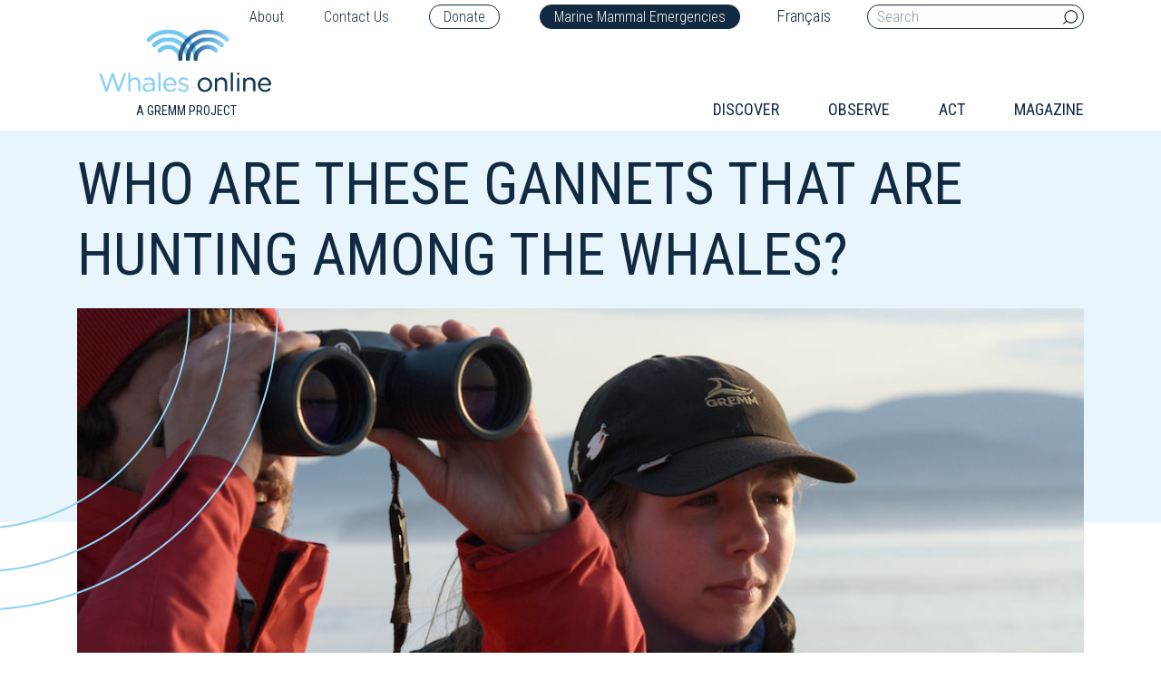

--- FILE ---
content_type: text/html; charset=UTF-8
request_url: https://baleinesendirect.org/en/who-are-these-gannets-that-are-hunting-among-the-whales/
body_size: 13971
content:
<!DOCTYPE html>
<html lang="en-US" style="margin-top:0 !important;">
<head>

    <meta charset="UTF-8">
    <meta http-equiv="Content-Type" content="text/html" />
    <meta name="viewport" content="width=device-width, initial-scale=1">

    		<style type="text/css">
					.heateor_sss_button_instagram span.heateor_sss_svg,a.heateor_sss_instagram span.heateor_sss_svg{background:radial-gradient(circle at 30% 107%,#fdf497 0,#fdf497 5%,#fd5949 45%,#d6249f 60%,#285aeb 90%)}
						div.heateor_sss_horizontal_sharing a.heateor_sss_button_instagram span{background:transparent!important;}div.heateor_sss_standard_follow_icons_container a.heateor_sss_button_instagram span{background:transparent;}
										.heateor_sss_horizontal_sharing .heateor_sss_svg,.heateor_sss_standard_follow_icons_container .heateor_sss_svg{
							background-color: transparent!important;
				background: transparent!important;
							color: #82c9f0;
						border-width: 1px;
			border-style: solid;
			border-color: #82c9f0;
		}
					div.heateor_sss_horizontal_sharing span.heateor_sss_svg svg:hover path:not(.heateor_sss_no_fill),div.heateor_sss_horizontal_sharing span.heateor_sss_svg svg:hover ellipse, div.heateor_sss_horizontal_sharing span.heateor_sss_svg svg:hover circle, div.heateor_sss_horizontal_sharing span.heateor_sss_svg svg:hover polygon{
		        fill: #112a41;
		    }
		    div.heateor_sss_horizontal_sharing span.heateor_sss_svg svg:hover path.heateor_sss_svg_stroke{
		    	stroke: #112a41;
		    }
				.heateor_sss_horizontal_sharing span.heateor_sss_svg:hover,.heateor_sss_standard_follow_icons_container span.heateor_sss_svg:hover{
							color: #112a41;
						border-color: #112a41;
		}
		.heateor_sss_vertical_sharing span.heateor_sss_svg,.heateor_sss_floating_follow_icons_container span.heateor_sss_svg{
							color: #fff;
						border-width: 0px;
			border-style: solid;
			border-color: transparent;
		}
						.heateor_sss_vertical_sharing span.heateor_sss_svg:hover,.heateor_sss_floating_follow_icons_container span.heateor_sss_svg:hover{
						border-color: transparent;
		}
		@media screen and (max-width:783px) {.heateor_sss_vertical_sharing{display:none!important}}		</style>
		<meta name='robots' content='index, follow, max-image-preview:large, max-snippet:-1, max-video-preview:-1' />
<link rel="alternate" hreflang="en" href="https://baleinesendirect.org/en/who-are-these-gannets-that-are-hunting-among-the-whales/" />
<link rel="alternate" hreflang="fr" href="https://baleinesendirect.org/qui-sont-ces-fous-qui-chassent-parmi-les-baleines/" />

	<!-- This site is optimized with the Yoast SEO plugin v17.9 - https://yoast.com/wordpress/plugins/seo/ -->
	<title>Who are these gannets that are hunting among the whales? - Baleines en direct</title>
	<meta name="description" content="Ces grands oiseaux marins, les plus grands de l’Atlantique Nord avec une envergure pouvant atteindre les deux mètres, doivent leur nom à l&#039;île Bass Rock en Écosse où se trouvait une colonie importante au 18e siècle." />
	<link rel="canonical" href="https://baleinesendirect.org/en/who-are-these-gannets-that-are-hunting-among-the-whales/" />
	<meta property="og:locale" content="en_US" />
	<meta property="og:type" content="article" />
	<meta property="og:title" content="Who are these gannets that are hunting among the whales? - Baleines en direct" />
	<meta property="og:description" content="Ces grands oiseaux marins, les plus grands de l’Atlantique Nord avec une envergure pouvant atteindre les deux mètres, doivent leur nom à l&#039;île Bass Rock en Écosse où se trouvait une colonie importante au 18e siècle." />
	<meta property="og:url" content="https://baleinesendirect.org/en/who-are-these-gannets-that-are-hunting-among-the-whales/" />
	<meta property="og:site_name" content="Baleines en direct" />
	<meta property="article:publisher" content="https://www.facebook.com/baleinesendirect" />
	<meta property="article:published_time" content="2015-08-28T00:00:00+00:00" />
	<meta property="article:modified_time" content="2020-05-26T19:29:36+00:00" />
	<meta property="og:image" content="https://baleinesendirect.org/wp-content/uploads/2019/11/dle-BPJ090721_1243-grm.jpg" />
	<meta property="og:image:width" content="490" />
	<meta property="og:image:height" content="325" />
	<meta property="og:image:type" content="image/jpeg" />
	<meta name="twitter:card" content="summary_large_image" />
	<meta name="twitter:creator" content="@BaleineMagazine" />
	<meta name="twitter:site" content="@BaleineMagazine" />
	<meta name="twitter:label1" content="Written by" />
	<meta name="twitter:data1" content="Marie-Sophie Giroux" />
	<meta name="twitter:label2" content="Est. reading time" />
	<meta name="twitter:data2" content="1 minute" />
	<script type="application/ld+json" class="yoast-schema-graph">{"@context":"https://schema.org","@graph":[{"@type":"Organization","@id":"https://baleinesendirect.org/#organization","name":"Baleines en direct","url":"https://baleinesendirect.org/","sameAs":["https://www.facebook.com/baleinesendirect","https://www.youtube.com/user/BaleinesEnDirect","https://twitter.com/BaleineMagazine"],"logo":{"@type":"ImageObject","@id":"https://baleinesendirect.org/#logo","inLanguage":"en-US","url":"https://baleinesendirect.org/wp-content/uploads/2019/07/logo.png","contentUrl":"https://baleinesendirect.org/wp-content/uploads/2019/07/logo.png","width":300,"height":88,"caption":"Baleines en direct"},"image":{"@id":"https://baleinesendirect.org/#logo"}},{"@type":"WebSite","@id":"https://baleinesendirect.org/#website","url":"https://baleinesendirect.org/","name":"Baleines en direct","description":"Tout savoir sur les baleines du Qu\u00e9bec","publisher":{"@id":"https://baleinesendirect.org/#organization"},"potentialAction":[{"@type":"SearchAction","target":{"@type":"EntryPoint","urlTemplate":"https://baleinesendirect.org/?s={search_term_string}"},"query-input":"required name=search_term_string"}],"inLanguage":"en-US"},{"@type":"WebPage","@id":"https://baleinesendirect.org/en/who-are-these-gannets-that-are-hunting-among-the-whales/#webpage","url":"https://baleinesendirect.org/en/who-are-these-gannets-that-are-hunting-among-the-whales/","name":"Who are these gannets that are hunting among the whales? - Baleines en direct","isPartOf":{"@id":"https://baleinesendirect.org/#website"},"datePublished":"2015-08-28T00:00:00+00:00","dateModified":"2020-05-26T19:29:36+00:00","description":"Ces grands oiseaux marins, les plus grands de l\u2019Atlantique Nord avec une envergure pouvant atteindre les deux m\u00e8tres, doivent leur nom \u00e0 l'\u00eele Bass Rock en \u00c9cosse o\u00f9 se trouvait une colonie importante au 18e si\u00e8cle.","breadcrumb":{"@id":"https://baleinesendirect.org/en/who-are-these-gannets-that-are-hunting-among-the-whales/#breadcrumb"},"inLanguage":"en-US","potentialAction":[{"@type":"ReadAction","target":["https://baleinesendirect.org/en/who-are-these-gannets-that-are-hunting-among-the-whales/"]}]},{"@type":"BreadcrumbList","@id":"https://baleinesendirect.org/en/who-are-these-gannets-that-are-hunting-among-the-whales/#breadcrumb","itemListElement":[{"@type":"ListItem","position":1,"name":"Accueil","item":"https://baleinesendirect.org/en/"},{"@type":"ListItem","position":2,"name":"Who are these gannets that are hunting among the whales?"}]},{"@type":"Article","@id":"https://baleinesendirect.org/en/who-are-these-gannets-that-are-hunting-among-the-whales/#article","isPartOf":{"@id":"https://baleinesendirect.org/en/who-are-these-gannets-that-are-hunting-among-the-whales/#webpage"},"author":{"@id":"https://baleinesendirect.org/#/schema/person/dfcd2ad24b5e3155cc55a24295b78b6a"},"headline":"Who are these gannets that are hunting among the whales?","datePublished":"2015-08-28T00:00:00+00:00","dateModified":"2020-05-26T19:29:36+00:00","mainEntityOfPage":{"@id":"https://baleinesendirect.org/en/who-are-these-gannets-that-are-hunting-among-the-whales/#webpage"},"wordCount":259,"commentCount":0,"publisher":{"@id":"https://baleinesendirect.org/#organization"},"articleSection":["Observation of the Week"],"inLanguage":"en-US","potentialAction":[{"@type":"CommentAction","name":"Comment","target":["https://baleinesendirect.org/en/who-are-these-gannets-that-are-hunting-among-the-whales/#respond"]}]},{"@type":"Person","@id":"https://baleinesendirect.org/#/schema/person/dfcd2ad24b5e3155cc55a24295b78b6a","name":"Marie-Sophie Giroux","image":{"@type":"ImageObject","@id":"https://baleinesendirect.org/#personlogo","inLanguage":"en-US","url":"https://secure.gravatar.com/avatar/1fa1e7b595f86eb6b6b11296e7fe58f3?s=96&d=mm&r=g","contentUrl":"https://secure.gravatar.com/avatar/1fa1e7b595f86eb6b6b11296e7fe58f3?s=96&d=mm&r=g","caption":"Marie-Sophie Giroux"},"description":"Marie-Sophie Giroux joined the GREMM in 2005 until 2018. She holds a Bachelor\u2019s degree in Marine Biology and a diploma in Environmental Consulting. As Lead Naturalist, she oversees and coordinates the team working at the Marine Mammal Interpretation Centre and writes for Whales Online and Whale Portraits. She loves to share \u201cwhale stories\u201d with visitors to the CIMM and readers alike.","url":"https://baleinesendirect.org/en/author/msgiroux/"}]}</script>
	<!-- / Yoast SEO plugin. -->


<link rel='dns-prefetch' href='//cdnjs.cloudflare.com' />
<link rel='dns-prefetch' href='//s.w.org' />
<link rel="alternate" type="application/rss+xml" title="Baleines en direct &raquo; Who are these gannets that are hunting among the whales? Comments Feed" href="https://baleinesendirect.org/en/who-are-these-gannets-that-are-hunting-among-the-whales/feed/" />
		<!-- This site uses the Google Analytics by MonsterInsights plugin v9.11.1 - Using Analytics tracking - https://www.monsterinsights.com/ -->
		<!-- Note: MonsterInsights is not currently configured on this site. The site owner needs to authenticate with Google Analytics in the MonsterInsights settings panel. -->
					<!-- No tracking code set -->
				<!-- / Google Analytics by MonsterInsights -->
		<script type="text/javascript">
window._wpemojiSettings = {"baseUrl":"https:\/\/s.w.org\/images\/core\/emoji\/13.1.0\/72x72\/","ext":".png","svgUrl":"https:\/\/s.w.org\/images\/core\/emoji\/13.1.0\/svg\/","svgExt":".svg","source":{"concatemoji":"https:\/\/baleinesendirect.org\/wp-includes\/js\/wp-emoji-release.min.js?ver=5.9"}};
/*! This file is auto-generated */
!function(e,a,t){var n,r,o,i=a.createElement("canvas"),p=i.getContext&&i.getContext("2d");function s(e,t){var a=String.fromCharCode;p.clearRect(0,0,i.width,i.height),p.fillText(a.apply(this,e),0,0);e=i.toDataURL();return p.clearRect(0,0,i.width,i.height),p.fillText(a.apply(this,t),0,0),e===i.toDataURL()}function c(e){var t=a.createElement("script");t.src=e,t.defer=t.type="text/javascript",a.getElementsByTagName("head")[0].appendChild(t)}for(o=Array("flag","emoji"),t.supports={everything:!0,everythingExceptFlag:!0},r=0;r<o.length;r++)t.supports[o[r]]=function(e){if(!p||!p.fillText)return!1;switch(p.textBaseline="top",p.font="600 32px Arial",e){case"flag":return s([127987,65039,8205,9895,65039],[127987,65039,8203,9895,65039])?!1:!s([55356,56826,55356,56819],[55356,56826,8203,55356,56819])&&!s([55356,57332,56128,56423,56128,56418,56128,56421,56128,56430,56128,56423,56128,56447],[55356,57332,8203,56128,56423,8203,56128,56418,8203,56128,56421,8203,56128,56430,8203,56128,56423,8203,56128,56447]);case"emoji":return!s([10084,65039,8205,55357,56613],[10084,65039,8203,55357,56613])}return!1}(o[r]),t.supports.everything=t.supports.everything&&t.supports[o[r]],"flag"!==o[r]&&(t.supports.everythingExceptFlag=t.supports.everythingExceptFlag&&t.supports[o[r]]);t.supports.everythingExceptFlag=t.supports.everythingExceptFlag&&!t.supports.flag,t.DOMReady=!1,t.readyCallback=function(){t.DOMReady=!0},t.supports.everything||(n=function(){t.readyCallback()},a.addEventListener?(a.addEventListener("DOMContentLoaded",n,!1),e.addEventListener("load",n,!1)):(e.attachEvent("onload",n),a.attachEvent("onreadystatechange",function(){"complete"===a.readyState&&t.readyCallback()})),(n=t.source||{}).concatemoji?c(n.concatemoji):n.wpemoji&&n.twemoji&&(c(n.twemoji),c(n.wpemoji)))}(window,document,window._wpemojiSettings);
</script>
<style type="text/css">
img.wp-smiley,
img.emoji {
	display: inline !important;
	border: none !important;
	box-shadow: none !important;
	height: 1em !important;
	width: 1em !important;
	margin: 0 0.07em !important;
	vertical-align: -0.1em !important;
	background: none !important;
	padding: 0 !important;
}
</style>
	<link rel='stylesheet' id='wp-block-library-css'  href='https://baleinesendirect.org/wp-includes/css/dist/block-library/style.min.css?ver=5.9' type='text/css' media='all' />
<style id='global-styles-inline-css' type='text/css'>
body{--wp--preset--color--black: #000000;--wp--preset--color--cyan-bluish-gray: #abb8c3;--wp--preset--color--white: #ffffff;--wp--preset--color--pale-pink: #f78da7;--wp--preset--color--vivid-red: #cf2e2e;--wp--preset--color--luminous-vivid-orange: #ff6900;--wp--preset--color--luminous-vivid-amber: #fcb900;--wp--preset--color--light-green-cyan: #7bdcb5;--wp--preset--color--vivid-green-cyan: #00d084;--wp--preset--color--pale-cyan-blue: #8ed1fc;--wp--preset--color--vivid-cyan-blue: #0693e3;--wp--preset--color--vivid-purple: #9b51e0;--wp--preset--gradient--vivid-cyan-blue-to-vivid-purple: linear-gradient(135deg,rgba(6,147,227,1) 0%,rgb(155,81,224) 100%);--wp--preset--gradient--light-green-cyan-to-vivid-green-cyan: linear-gradient(135deg,rgb(122,220,180) 0%,rgb(0,208,130) 100%);--wp--preset--gradient--luminous-vivid-amber-to-luminous-vivid-orange: linear-gradient(135deg,rgba(252,185,0,1) 0%,rgba(255,105,0,1) 100%);--wp--preset--gradient--luminous-vivid-orange-to-vivid-red: linear-gradient(135deg,rgba(255,105,0,1) 0%,rgb(207,46,46) 100%);--wp--preset--gradient--very-light-gray-to-cyan-bluish-gray: linear-gradient(135deg,rgb(238,238,238) 0%,rgb(169,184,195) 100%);--wp--preset--gradient--cool-to-warm-spectrum: linear-gradient(135deg,rgb(74,234,220) 0%,rgb(151,120,209) 20%,rgb(207,42,186) 40%,rgb(238,44,130) 60%,rgb(251,105,98) 80%,rgb(254,248,76) 100%);--wp--preset--gradient--blush-light-purple: linear-gradient(135deg,rgb(255,206,236) 0%,rgb(152,150,240) 100%);--wp--preset--gradient--blush-bordeaux: linear-gradient(135deg,rgb(254,205,165) 0%,rgb(254,45,45) 50%,rgb(107,0,62) 100%);--wp--preset--gradient--luminous-dusk: linear-gradient(135deg,rgb(255,203,112) 0%,rgb(199,81,192) 50%,rgb(65,88,208) 100%);--wp--preset--gradient--pale-ocean: linear-gradient(135deg,rgb(255,245,203) 0%,rgb(182,227,212) 50%,rgb(51,167,181) 100%);--wp--preset--gradient--electric-grass: linear-gradient(135deg,rgb(202,248,128) 0%,rgb(113,206,126) 100%);--wp--preset--gradient--midnight: linear-gradient(135deg,rgb(2,3,129) 0%,rgb(40,116,252) 100%);--wp--preset--duotone--dark-grayscale: url('#wp-duotone-dark-grayscale');--wp--preset--duotone--grayscale: url('#wp-duotone-grayscale');--wp--preset--duotone--purple-yellow: url('#wp-duotone-purple-yellow');--wp--preset--duotone--blue-red: url('#wp-duotone-blue-red');--wp--preset--duotone--midnight: url('#wp-duotone-midnight');--wp--preset--duotone--magenta-yellow: url('#wp-duotone-magenta-yellow');--wp--preset--duotone--purple-green: url('#wp-duotone-purple-green');--wp--preset--duotone--blue-orange: url('#wp-duotone-blue-orange');--wp--preset--font-size--small: 13px;--wp--preset--font-size--medium: 20px;--wp--preset--font-size--large: 36px;--wp--preset--font-size--x-large: 42px;}.has-black-color{color: var(--wp--preset--color--black) !important;}.has-cyan-bluish-gray-color{color: var(--wp--preset--color--cyan-bluish-gray) !important;}.has-white-color{color: var(--wp--preset--color--white) !important;}.has-pale-pink-color{color: var(--wp--preset--color--pale-pink) !important;}.has-vivid-red-color{color: var(--wp--preset--color--vivid-red) !important;}.has-luminous-vivid-orange-color{color: var(--wp--preset--color--luminous-vivid-orange) !important;}.has-luminous-vivid-amber-color{color: var(--wp--preset--color--luminous-vivid-amber) !important;}.has-light-green-cyan-color{color: var(--wp--preset--color--light-green-cyan) !important;}.has-vivid-green-cyan-color{color: var(--wp--preset--color--vivid-green-cyan) !important;}.has-pale-cyan-blue-color{color: var(--wp--preset--color--pale-cyan-blue) !important;}.has-vivid-cyan-blue-color{color: var(--wp--preset--color--vivid-cyan-blue) !important;}.has-vivid-purple-color{color: var(--wp--preset--color--vivid-purple) !important;}.has-black-background-color{background-color: var(--wp--preset--color--black) !important;}.has-cyan-bluish-gray-background-color{background-color: var(--wp--preset--color--cyan-bluish-gray) !important;}.has-white-background-color{background-color: var(--wp--preset--color--white) !important;}.has-pale-pink-background-color{background-color: var(--wp--preset--color--pale-pink) !important;}.has-vivid-red-background-color{background-color: var(--wp--preset--color--vivid-red) !important;}.has-luminous-vivid-orange-background-color{background-color: var(--wp--preset--color--luminous-vivid-orange) !important;}.has-luminous-vivid-amber-background-color{background-color: var(--wp--preset--color--luminous-vivid-amber) !important;}.has-light-green-cyan-background-color{background-color: var(--wp--preset--color--light-green-cyan) !important;}.has-vivid-green-cyan-background-color{background-color: var(--wp--preset--color--vivid-green-cyan) !important;}.has-pale-cyan-blue-background-color{background-color: var(--wp--preset--color--pale-cyan-blue) !important;}.has-vivid-cyan-blue-background-color{background-color: var(--wp--preset--color--vivid-cyan-blue) !important;}.has-vivid-purple-background-color{background-color: var(--wp--preset--color--vivid-purple) !important;}.has-black-border-color{border-color: var(--wp--preset--color--black) !important;}.has-cyan-bluish-gray-border-color{border-color: var(--wp--preset--color--cyan-bluish-gray) !important;}.has-white-border-color{border-color: var(--wp--preset--color--white) !important;}.has-pale-pink-border-color{border-color: var(--wp--preset--color--pale-pink) !important;}.has-vivid-red-border-color{border-color: var(--wp--preset--color--vivid-red) !important;}.has-luminous-vivid-orange-border-color{border-color: var(--wp--preset--color--luminous-vivid-orange) !important;}.has-luminous-vivid-amber-border-color{border-color: var(--wp--preset--color--luminous-vivid-amber) !important;}.has-light-green-cyan-border-color{border-color: var(--wp--preset--color--light-green-cyan) !important;}.has-vivid-green-cyan-border-color{border-color: var(--wp--preset--color--vivid-green-cyan) !important;}.has-pale-cyan-blue-border-color{border-color: var(--wp--preset--color--pale-cyan-blue) !important;}.has-vivid-cyan-blue-border-color{border-color: var(--wp--preset--color--vivid-cyan-blue) !important;}.has-vivid-purple-border-color{border-color: var(--wp--preset--color--vivid-purple) !important;}.has-vivid-cyan-blue-to-vivid-purple-gradient-background{background: var(--wp--preset--gradient--vivid-cyan-blue-to-vivid-purple) !important;}.has-light-green-cyan-to-vivid-green-cyan-gradient-background{background: var(--wp--preset--gradient--light-green-cyan-to-vivid-green-cyan) !important;}.has-luminous-vivid-amber-to-luminous-vivid-orange-gradient-background{background: var(--wp--preset--gradient--luminous-vivid-amber-to-luminous-vivid-orange) !important;}.has-luminous-vivid-orange-to-vivid-red-gradient-background{background: var(--wp--preset--gradient--luminous-vivid-orange-to-vivid-red) !important;}.has-very-light-gray-to-cyan-bluish-gray-gradient-background{background: var(--wp--preset--gradient--very-light-gray-to-cyan-bluish-gray) !important;}.has-cool-to-warm-spectrum-gradient-background{background: var(--wp--preset--gradient--cool-to-warm-spectrum) !important;}.has-blush-light-purple-gradient-background{background: var(--wp--preset--gradient--blush-light-purple) !important;}.has-blush-bordeaux-gradient-background{background: var(--wp--preset--gradient--blush-bordeaux) !important;}.has-luminous-dusk-gradient-background{background: var(--wp--preset--gradient--luminous-dusk) !important;}.has-pale-ocean-gradient-background{background: var(--wp--preset--gradient--pale-ocean) !important;}.has-electric-grass-gradient-background{background: var(--wp--preset--gradient--electric-grass) !important;}.has-midnight-gradient-background{background: var(--wp--preset--gradient--midnight) !important;}.has-small-font-size{font-size: var(--wp--preset--font-size--small) !important;}.has-medium-font-size{font-size: var(--wp--preset--font-size--medium) !important;}.has-large-font-size{font-size: var(--wp--preset--font-size--large) !important;}.has-x-large-font-size{font-size: var(--wp--preset--font-size--x-large) !important;}
</style>
<link rel='stylesheet' id='contact-form-7-css'  href='https://baleinesendirect.org/wp-content/plugins/contact-form-7/includes/css/styles.css?ver=5.6.2' type='text/css' media='all' />
<link rel='stylesheet' id='wpml-legacy-horizontal-list-0-css'  href='//baleinesendirect.org/wp-content/plugins/sitepress-multilingual-cms/templates/language-switchers/legacy-list-horizontal/style.css?ver=1' type='text/css' media='all' />
<link rel='stylesheet' id='heateor_sss_frontend_css-css'  href='https://baleinesendirect.org/wp-content/plugins/sassy-social-share/public/css/sassy-social-share-public.css?ver=3.3.42' type='text/css' media='all' />
<link rel='stylesheet' id='theme-bootstrap-css'  href='https://baleinesendirect.org/wp-content/themes/module_base/assets/styles/bootstrap.min.css?ver=5.9' type='text/css' media='all' />
<link rel='stylesheet' id='icons-css'  href='https://baleinesendirect.org/wp-content/themes/module_base/assets/styles.css?ver=5.9' type='text/css' media='all' />
<link rel='stylesheet' id='fancybox-css'  href='https://baleinesendirect.org/wp-content/themes/module_base/assets/styles/jquery.fancybox.min.css?ver=5.9' type='text/css' media='all' />
<link rel='stylesheet' id='theme-stylesheet-css'  href='https://baleinesendirect.org/wp-content/themes/module_base/style.css?ver=5.9' type='text/css' media='all' />
<link rel='stylesheet' id='slick-css'  href='https://baleinesendirect.org/wp-content/themes/module_base/assets/plugins/slick/css/slick.css?ver=5.9' type='text/css' media='all' />
<link rel='stylesheet' id='slick-theme-css'  href='https://baleinesendirect.org/wp-content/themes/module_base/assets/plugins/slick/css/slick-theme.css?ver=5.9' type='text/css' media='all' />
<script type='text/javascript' src='https://baleinesendirect.org/wp-includes/js/jquery/jquery.min.js?ver=3.6.0' id='jquery-core-js'></script>
<script type='text/javascript' src='https://baleinesendirect.org/wp-includes/js/jquery/jquery-migrate.min.js?ver=3.3.2' id='jquery-migrate-js'></script>
<script type='text/javascript' src='https://baleinesendirect.org/wp-content/themes/module_base/assets/scripts/jquery.min.js?ver=5.9' id='theme-jquerylib-js'></script>
<link rel="https://api.w.org/" href="https://baleinesendirect.org/wp-json/" /><link rel="alternate" type="application/json" href="https://baleinesendirect.org/wp-json/wp/v2/posts/51208" /><link rel="EditURI" type="application/rsd+xml" title="RSD" href="https://baleinesendirect.org/xmlrpc.php?rsd" />
<link rel="wlwmanifest" type="application/wlwmanifest+xml" href="https://baleinesendirect.org/wp-includes/wlwmanifest.xml" /> 
<link rel='shortlink' href='https://baleinesendirect.org/en/?p=51208' />
<link rel="alternate" type="application/json+oembed" href="https://baleinesendirect.org/wp-json/oembed/1.0/embed?url=https%3A%2F%2Fbaleinesendirect.org%2Fen%2Fwho-are-these-gannets-that-are-hunting-among-the-whales%2F" />
<link rel="alternate" type="text/xml+oembed" href="https://baleinesendirect.org/wp-json/oembed/1.0/embed?url=https%3A%2F%2Fbaleinesendirect.org%2Fen%2Fwho-are-these-gannets-that-are-hunting-among-the-whales%2F&#038;format=xml" />
<meta name="generator" content="WPML ver:4.2.7.1 stt:1,4;" />
<link rel="icon" href="https://baleinesendirect.org/wp-content/uploads/2019/04/cropped-favicon-32x32.png" sizes="32x32" />
<link rel="icon" href="https://baleinesendirect.org/wp-content/uploads/2019/04/cropped-favicon-192x192.png" sizes="192x192" />
<link rel="apple-touch-icon" href="https://baleinesendirect.org/wp-content/uploads/2019/04/cropped-favicon-180x180.png" />
<meta name="msapplication-TileImage" content="https://baleinesendirect.org/wp-content/uploads/2019/04/cropped-favicon-270x270.png" />


    <script type="text/javascript" >
    window.ga=window.ga||function(){(ga.q=ga.q||[]).push(arguments)};ga.l=+new Date;
    ga('create', 'UA-38543422-1', 'auto');
    // Plugins        
    ga('send', 'pageview');
    </script>
    <script async src="https://www.google-analytics.com/analytics.js"></script>

</head>

<body class="post-template-default single single-post postid-51208 single-format-standard" >


  <header>


    <div class="container">







      <div class="row">







        <div class="col-12 text-right">







          <div class="nav-top">







            






              <div class="menu-menu-en-top-container"><ul id="menu-menu-en-top" class="menu"><li id="nav-about" class="nav-item"><a href="https://baleinesendirect.org/en/about/">About</a></li>
<li id="nav-contact-us" class="nav-item"><a href="https://baleinesendirect.org/en/contact-us/">Contact Us</a></li>
<li id="nav-donate" class="nav-item"><a target="_blank" rel="noopener" href="https://imakeanonlinedonation.org/gremm/DON/">Donate</a></li>
<li id="nav-marine-mammal-emergencies" class="nav-item"><a href="https://baleinesendirect.org/en/marine-mammal-emergencies/">Marine Mammal Emergencies</a></li>
</ul></div>






              






              
<div class="wpml-ls-statics-shortcode_actions wpml-ls wpml-ls-legacy-list-horizontal">
	<ul><li class="wpml-ls-slot-shortcode_actions wpml-ls-item wpml-ls-item-fr wpml-ls-first-item wpml-ls-last-item wpml-ls-item-legacy-list-horizontal">
				<a href="https://baleinesendirect.org/qui-sont-ces-fous-qui-chassent-parmi-les-baleines/" class="wpml-ls-link"><span class="wpml-ls-native">Français</span></a>
			</li></ul>
</div>






              <form role="search" method="get" class="search-form" action="https://baleinesendirect.org/en/">







                <label>







                  <input type="search" placeholder="Search" class="search-field" name="s">







                </label>







                <button type="submit" class="searchsubmit">







                  <i class="icon-loupe"></i>







                </button>







              </form>







            </div>







          </div>







          <div class="col-md-4 col-6">







            <div class="logo"> 







              <a href="/en/" title="Home">







                <img src="https://baleinesendirect.org/wp-content/themes/module_base/assets/images/logo_whales_online.png" alt="Logo Baleines en direct">






                <span>A Gremm project</span>







              </a> 







            </div>







          </div>







          <div class="col-md-8 col-6 flex align-items-end justify-content-end col-menu">







            <div class="hamburger menumobile" id="hamburger-1">







              <span class="line"></span>







              <span class="line"></span>







              <span class="line"></span>







            </div>







            






              <div class="menu-main-menu-en-container"><ul id="menu-main-menu-en" class="menu"><li id="nav-discover" class="nav-item"><a href="https://baleinesendirect.org/en/discover/">Discover</a>
<ul class="sub-menu">
	<li id="nav-the-ecosystems-of-the-whales" class="nav-item"><a href="https://baleinesendirect.org/en/discover/the-ecosystems-of-the-whales/">The Ecosystems of the Whales</a>
	<ul class="sub-menu">
		<li id="nav-saguenay-river" class="nav-item"><a href="https://baleinesendirect.org/en/discover/the-ecosystems-of-the-whales/saguenay/">Saguenay River</a></li>
		<li id="nav-the-st-lawrence" class="nav-item"><a href="https://baleinesendirect.org/en/discover/the-ecosystems-of-the-whales/stlawrence/">The St. Lawrence</a></li>
	</ul>
</li>
	<li id="nav-the-species-of-the-st-lawrence" class="nav-item"><a href="https://baleinesendirect.org/en/discover/the-species-of-the-st-lawrence/">The Species of the St. Lawrence</a>
	<ul class="sub-menu">
		<li id="nav-the-13-species" class="nav-item"><a href="https://baleinesendirect.org/en/discover/the-species-of-the-st-lawrence/the-13-species/">The 13 Species</a>
		<ul class="sub-menu">
			<li id="nav-northern-bottlenose-whale" class="nav-item"><a href="https://baleinesendirect.org/en/discover/the-species-of-the-st-lawrence/the-13-species/northern-bottlenose-whale/">Northern Bottlenose Whale</a></li>
			<li id="nav-north-atlantic-right-whale" class="nav-item"><a href="https://baleinesendirect.org/en/discover/the-species-of-the-st-lawrence/the-13-species/north-atlantic-right-whale/">North atlantic right whale</a></li>
			<li id="nav-beluga" class="nav-item"><a href="https://baleinesendirect.org/en/discover/the-species-of-the-st-lawrence/the-13-species/beluga/">Beluga</a></li>
			<li id="nav-sperm-whale" class="nav-item"><a href="https://baleinesendirect.org/en/discover/the-species-of-the-st-lawrence/the-13-species/sperm-whale/">Sperm Whale</a></li>
			<li id="nav-atlantic-white-sided-dolphin" class="nav-item"><a href="https://baleinesendirect.org/en/discover/the-species-of-the-st-lawrence/the-13-species/atlantic-white-sided-dolphin/">Atlantic white-sided dolphin</a></li>
			<li id="nav-white-beaked-dolphin" class="nav-item"><a href="https://baleinesendirect.org/en/discover/the-species-of-the-st-lawrence/the-13-species/white-beaked-dolphin/">White-beaked dolphin</a></li>
			<li id="nav-killer-whale" class="nav-item"><a href="https://baleinesendirect.org/en/discover/the-species-of-the-st-lawrence/the-13-species/killer-whale/">Killer Whale</a></li>
			<li id="nav-long-finned-pilot-whale" class="nav-item"><a href="https://baleinesendirect.org/en/discover/the-species-of-the-st-lawrence/the-13-species/long-finned-pilot-whale/">Long-Finned Pilot Whale</a></li>
			<li id="nav-harbour-porpoise" class="nav-item"><a href="https://baleinesendirect.org/en/discover/the-species-of-the-st-lawrence/the-13-species/harbour-porpoise/">Harbour Porpoise</a></li>
			<li id="nav-minke-whale" class="nav-item"><a href="https://baleinesendirect.org/en/discover/the-species-of-the-st-lawrence/the-13-species/minke-whale/">Minke Whale</a></li>
			<li id="nav-humpback-whale" class="nav-item"><a href="https://baleinesendirect.org/en/discover/the-species-of-the-st-lawrence/the-13-species/humpback-whale/">Humpback Whale</a></li>
			<li id="nav-blue-whale" class="nav-item"><a href="https://baleinesendirect.org/en/discover/the-species-of-the-st-lawrence/the-13-species/blue-whale/">Blue Whale</a></li>
			<li id="nav-fin-whale" class="nav-item"><a href="https://baleinesendirect.org/en/discover/the-species-of-the-st-lawrence/the-13-species/fin-whale/">Fin Whale</a></li>
		</ul>
</li>
		<li id="nav-seal-species-in-the-st-lawrence-river" class="nav-item"><a href="https://baleinesendirect.org/en/discover/les-especes-de-phoques-du-saint-laurent/">Seal species in the St. Lawrence River</a>
		<ul class="sub-menu">
			<li id="nav-harp-seal" class="nav-item"><a href="https://baleinesendirect.org/en/discover/les-especes-de-phoques-du-saint-laurent/phoque-du-groenland/">Harp Seal</a></li>
			<li id="nav-grey-seal" class="nav-item"><a href="https://baleinesendirect.org/en/discover/les-especes-de-phoques-du-saint-laurent/grey-seal/">Grey Seal</a></li>
			<li id="nav-harbour-seal" class="nav-item"><a href="https://baleinesendirect.org/en/discover/les-especes-de-phoques-du-saint-laurent/phoque-commun/">Harbour Seal</a></li>
		</ul>
</li>
		<li id="nav-narwhal" class="nav-item"><a href="https://baleinesendirect.org/en/discover/the-species-of-the-st-lawrence/narvaldusaint-laurent/">Narwhal</a></li>
	</ul>
</li>
	<li id="nav-life-of-whales" class="nav-item"><a href="https://baleinesendirect.org/en/discover/life-of-whales/">Life of Whales</a>
	<ul class="sub-menu">
		<li id="nav-morphology" class="nav-item"><a href="https://baleinesendirect.org/en/discover/life-of-whales/morphology/">Morphology <i class="icon-down-open-big"></i></a>
		<ul class="sub-menu">
			<li id="nav-the-origin-of-whales-evolution" class="nav-item"><a href="https://baleinesendirect.org/en/discover/life-of-whales/morphology/les-ancetres-des-baleines/">The Origin of Whales (evolution)</a></li>
			<li id="nav-skeleton" class="nav-item"><a href="https://baleinesendirect.org/en/discover/life-of-whales/morphology/skeleton/">Skeleton</a></li>
			<li id="nav-teeth-and-baleen" class="nav-item"><a href="https://baleinesendirect.org/en/discover/life-of-whales/morphology/teeth-and-baleen/">Teeth and Baleen</a></li>
		</ul>
</li>
		<li id="nav-physiology" class="nav-item"><a href="https://baleinesendirect.org/en/discover/life-of-whales/physiology/">Physiology <i class="icon-down-open-big"></i></a>
		<ul class="sub-menu">
			<li id="nav-the-five-senses" class="nav-item"><a href="https://baleinesendirect.org/en/discover/life-of-whales/physiology/five-senses/">The Five Senses</a></li>
			<li id="nav-echolocation" class="nav-item"><a href="https://baleinesendirect.org/en/discover/life-of-whales/behaviour/echolocation/">Echolocation</a></li>
			<li id="nav-parasites" class="nav-item"><a href="https://baleinesendirect.org/en/discover/life-of-whales/behaviour/parasites/">Parasites</a></li>
			<li id="nav-respiratory-system" class="nav-item"><a href="https://baleinesendirect.org/en/discover/life-of-whales/physiology/respiratory-system/">Respiratory System</a></li>
			<li id="nav-reproductive-system" class="nav-item"><a href="https://baleinesendirect.org/en/discover/life-of-whales/physiology/reproductive-system/">Reproductive System</a></li>
			<li id="nav-thermoregulation" class="nav-item"><a href="https://baleinesendirect.org/en/discover/life-of-whales/physiology/thermoregulation/">Thermoregulation</a></li>
		</ul>
</li>
		<li id="nav-behaviour" class="nav-item"><a href="https://baleinesendirect.org/en/discover/life-of-whales/behaviour/">Behaviour <i class="icon-down-open-big"></i></a>
		<ul class="sub-menu">
			<li id="nav-feeding" class="nav-item"><a href="https://baleinesendirect.org/en/discover/life-of-whales/behaviour/feeding/">Feeding</a></li>
			<li id="nav-communication" class="nav-item"><a href="https://baleinesendirect.org/en/discover/life-of-whales/behaviour/communication/">Communication</a></li>
			<li id="nav-mysterious-behaviours" class="nav-item"><a href="https://baleinesendirect.org/en/discover/life-of-whales/behaviour/mysterious-behaviours/">Mysterious behaviours</a></li>
			<li id="nav-mourning" class="nav-item"><a href="https://baleinesendirect.org/en/discover/life-of-whales/behaviour/mourning/">Mourning</a></li>
			<li id="nav-intelligence" class="nav-item"><a href="https://baleinesendirect.org/en/discover/life-of-whales/behaviour/lintelligence/">Intelligence</a></li>
			<li id="nav-playing" class="nav-item"><a href="https://baleinesendirect.org/en/discover/life-of-whales/behaviour/playing/">Playing</a></li>
			<li id="nav-migration" class="nav-item"><a href="https://baleinesendirect.org/en/discover/life-of-whales/behaviour/migration/">Migration</a></li>
			<li id="nav-swimming" class="nav-item"><a href="https://baleinesendirect.org/en/discover/life-of-whales/behaviour/swimming/">Swimming</a></li>
			<li id="nav-diving" class="nav-item"><a href="https://baleinesendirect.org/en/discover/life-of-whales/behaviour/diving/">Diving</a></li>
			<li id="nav-predation-and-defence" class="nav-item"><a href="https://baleinesendirect.org/en/discover/life-of-whales/behaviour/predation-and-defence/">Predation and defence</a></li>
			<li id="nav-mother-calf-relationships" class="nav-item"><a href="https://baleinesendirect.org/en/discover/life-of-whales/behaviour/mother-calf-relationships/">Mother-Calf Relationships</a></li>
			<li id="nav-reproduction" class="nav-item"><a href="https://baleinesendirect.org/en/discover/life-of-whales/behaviour/reproduction/">Reproduction</a></li>
			<li id="nav-society" class="nav-item"><a href="https://baleinesendirect.org/en/discover/life-of-whales/behaviour/society/">Society</a></li>
			<li id="nav-sleeping" class="nav-item"><a href="https://baleinesendirect.org/en/discover/life-of-whales/behaviour/sleeping/">Sleeping</a></li>
			<li id="nav-spout" class="nav-item"><a href="https://baleinesendirect.org/en/discover/life-of-whales/behaviour/spout/">Spout</a></li>
		</ul>
</li>
	</ul>
</li>
	<li id="nav-whales-future" class="nav-item"><a href="https://baleinesendirect.org/en/discover/whales-future/">Whale’s Future</a>
	<ul class="sub-menu">
		<li id="nav-threats" class="nav-item"><a href="https://baleinesendirect.org/en/discover/whales-future/threats/">Threats</a></li>
		<li id="nav-conservation" class="nav-item"><a href="https://baleinesendirect.org/en/discover/whales-future/conservation/">Conservation</a></li>
		<li id="nav-recovery-strategies" class="nav-item"><a href="https://baleinesendirect.org/en/discover/whales-future/recovery-strategies/">Recovery Strategies</a></li>
	</ul>
</li>
	<li id="nav-whale-researchers" class="nav-item"><a href="https://baleinesendirect.org/en/discover/scientific-research-about-whales/whale-researchers/">Whale Researchers</a>
	<ul class="sub-menu">
		<li id="nav-scientific-techniques" class="nav-item"><a href="https://baleinesed.wpengine.com/en/discover/scientific-research-about-whales/scientific-techniques/">Scientific Techniques</a></li>
		<li id="nav-whale-researchers" class="nav-item"><a href="https://baleinesendirect.org/en/discover/scientific-research-about-whales/whale-researchers/">Whale Researchers</a></li>
		<li id="nav-research-groups-in-quebec" class="nav-item"><a href="https://baleinesendirect.org/en/discover/scientific-research-about-whales/whale_research_groups/">Research groups in Quebec</a></li>
	</ul>
</li>
	<li id="nav-marine-mammal-interpretation-center-cimm" class="nav-item"><a href="https://baleinesendirect.org/en/discover/centre-interpretation-marine-mammals-cimm/">Marine Mammal Interpretation Center (CIMM)</a>
	<ul class="sub-menu">
		<li id="nav-about" class="nav-item"><a href="https://baleinesendirect.org/en/discover/centre-interpretation-marine-mammals-cimm/about-cimm/">About</a></li>
	</ul>
</li>
</ul>
</li>
<li id="nav-observe" class="nav-item"><a href="https://baleinesendirect.org/en/observe/">Observe</a>
<ul class="sub-menu">
	<li id="nav-where" class="nav-item"><a href="https://baleinesendirect.org/en/observe/where/">Where</a>
	<ul class="sub-menu">
		<li id="nav-observation-maps" class="nav-item"><a href="https://baleinesendirect.org/en/observe/where/observations-map/">Observation maps</a></li>
		<li id="nav-cote-nord-the-whale-route" class="nav-item"><a href="https://baleinesendirect.org/en/observe/where/cote-nord/">Côte-Nord – The Whale Route</a></li>
		<li id="nav-bas-saint-laurent" class="nav-item"><a href="https://baleinesendirect.org/en/observe/where/bas-saint-laurent/">Bas-Saint-Laurent</a></li>
		<li id="nav-gaspesie" class="nav-item"><a href="https://baleinesendirect.org/en/observe/where/gaspesie/">Gaspésie</a></li>
	</ul>
</li>
	<li id="nav-when" class="nav-item"><a href="https://baleinesendirect.org/en/observe/when/">When</a>
	<ul class="sub-menu">
		<li id="nav-the-best-timing" class="nav-item"><a href="https://baleinesendirect.org/en/observe/when/the-best-timing/">The Best Timing</a></li>
	</ul>
</li>
	<li id="nav-how" class="nav-item"><a href="https://baleinesendirect.org/en/observe/how/">How</a>
	<ul class="sub-menu">
		<li id="nav-on-land" class="nav-item"><a href="https://baleinesendirect.org/en/observe/how/on-land/">On Land</a></li>
		<li id="nav-on-the-water" class="nav-item"><a href="https://baleinesendirect.org/en/observe/how/on-the-water/">On the Water</a></li>
		<li id="nav-observation-tips" class="nav-item"><a href="https://baleinesendirect.org/en/observe/how/whale-watching-tips/">Observation Tips</a></li>
	</ul>
</li>
	<li id="nav-who" class="nav-item"><a href="https://baleinesendirect.org/en/observe/who/">Who</a>
	<ul class="sub-menu">
		<li id="nav-how-to-recognize-them" class="nav-item"><a href="https://baleinesendirect.org/en/observe/who/identification-species/">How to recognize them?</a></li>
		<li id="nav-whale-portraits" class="nav-item"><a href="https://baleinesendirect.org/en/observe/who/whale-portraits/">Whale portraits</a></li>
	</ul>
</li>
</ul>
</li>
<li id="nav-act" class="nav-item"><a href="https://baleinesendirect.org/en/act/">Act</a>
<ul class="sub-menu">
	<li id="nav-you-act" class="nav-item"><a href="https://baleinesendirect.org/en/act/you-act/">You act</a>
	<ul class="sub-menu">
		<li id="nav-take-action" class="nav-item"><a href="https://baleinesendirect.org/en/act/you-act/take-action/">Take Action</a></li>
		<li id="nav-with-a-donation" class="nav-item"><a href="https://baleinesendirect.org/en/act/you-act/with-a-donation/">With a donation</a></li>
		<li id="nav-with-our-partners" class="nav-item"><a href="https://baleinesendirect.org/en/act/you-act/avec-nos-partenaires/">With our partners</a></li>
	</ul>
</li>
	<li id="nav-we-act" class="nav-item"><a href="https://baleinesendirect.org/en/act/we-act/">We act</a>
	<ul class="sub-menu">
		<li id="nav-our-actions-in-research" class="nav-item"><a href="https://baleinesendirect.org/en/act/we-act/our-actions-in-research/">Our actions in research</a></li>
		<li id="nav-our-actions-in-education" class="nav-item"><a href="https://baleinesendirect.org/en/act/we-act/education/">Our actions in education</a></li>
		<li id="nav-our-actions-in-conservation" class="nav-item"><a href="https://baleinesendirect.org/en/act/we-act/our-actions-in-conservation/">Our actions in conservation</a></li>
	</ul>
</li>
</ul>
</li>
<li id="nav-magazine" class="nav-item"><a href="https://baleinesendirect.org/en/magazine/">Magazine</a></li>
</ul></div>






              






            </div>







          </div>







        </div>







      </header>















      <div class="clearfix"></div>















      






















  


















<main role="main" itemscope class="page-single-post">

    <section class="banner-other">

        <div class="banner-absolute"></div>

        <div class="container">

            <div class="row">

                <div class="col-12">

                    <h1>Who are these gannets that are hunting among the whales?</h1>

                </div>

            </div>

        </div>

        <div class="shape">

            <img src="https://baleinesendirect.org/wp-content/themes/module_base/assets/images/shape-1.1.svg" alt="">

        </div>

        <div class="container">

            <div class="row">

                <div class="col-12">

                    <div class="thumbnail-single">

                        
                            <img src="https://baleinesendirect.org/wp-content/themes/module_base/assets/images/post-1-1.jpg">

                            
                        
                    </div>

                </div>

            </div>

        </div>

    </section>

    <div class="content-post">

        <div class="container">



            


            <div class="row">

                <div class="col-12">

                    <p>These large seabirds, the largest in the North Atlantic with wingspans of up to two metres, owe their scientific name (Sula bassana) to the Scottish island of Bass Rock, where a large colony has been known since the 18th century. The colony currently numbers over 70,000 pairs, making it the largest in the world.</p>
<p>In French, gannets are known as fous (&#8220;crazy ones&#8221;), a name coined by Scottish fishermen who observed them coming back up to the water surface with empty beaks. Had they missed their mark? Not at all! These birds are highly skilled hunters. After spotting their prey from the air thanks to their keen vision that allows them to make out prey from heights of up to 40 m, they plunge into the water (to depths of between 7-10 m, occasionally up to 20 m) after performing, with retracted wings, spectacular dives at breakneck speed (between 70 and 110 km/h). The shock wave caused by the gannet striking the water stuns the fish. The bird&#8217;s body is protected by a series of air sacs under the skin of their head and breast that cushions the blow. They are also equipped with a protective membrane on their eyes and secondary external nares that prevent sudden water intake as well as waterproof plumage.</p>
<p>For a few brief seconds, gannets thus find themselves in the same underwater hunting territory as seals and whales, all foraging in the same tide rip, before the birds rise to the surface, having already gulped down their catch.</p>

                </div>

            </div>

        </div>

    </div>



    


    <div class="container">

        <div class="info-post after-content">

            <span class="author-cat">

                <a href="https://baleinesendirect.org/en/category/observation-of-the-week/" rel="category tag">Observation of the Week</a> - 28/8/2015
            </span>

            <span><div class="heateor_sss_sharing_container heateor_sss_horizontal_sharing" data-heateor-ss-offset="0" data-heateor-sss-href='https://baleinesendirect.org/en/who-are-these-gannets-that-are-hunting-among-the-whales/'><div class="heateor_sss_sharing_ul"><a class="heateor_sss_facebook" href="https://www.facebook.com/sharer/sharer.php?u=https%3A%2F%2Fbaleinesendirect.org%2Fen%2Fwho-are-these-gannets-that-are-hunting-among-the-whales%2F" title="Facebook" rel="nofollow noopener" target="_blank" style="font-size:32px!important;box-shadow:none;display:inline-block;vertical-align:middle"><span class="heateor_sss_svg" style="background-color:#3c589a;width:30px;height:30px;border-radius:999px;display:inline-block;opacity:1;float:left;font-size:32px;box-shadow:none;display:inline-block;font-size:16px;padding:0 4px;vertical-align:middle;background-repeat:repeat;overflow:hidden;padding:0;cursor:pointer;box-sizing:content-box"><svg style="display:block;border-radius:999px;" focusable="false" aria-hidden="true" xmlns="http://www.w3.org/2000/svg" width="100%" height="100%" viewBox="-5 -5 42 42"><path d="M17.78 27.5V17.008h3.522l.527-4.09h-4.05v-2.61c0-1.182.33-1.99 2.023-1.99h2.166V4.66c-.375-.05-1.66-.16-3.155-.16-3.123 0-5.26 1.905-5.26 5.405v3.016h-3.53v4.09h3.53V27.5h4.223z" fill="#82c9f0"></path></svg></span></a><a class="heateor_sss_button_twitter" href="https://twitter.com/intent/tweet?text=Who%20are%20these%20gannets%20that%20are%20hunting%20among%20the%20whales%3F&url=https%3A%2F%2Fbaleinesendirect.org%2Fen%2Fwho-are-these-gannets-that-are-hunting-among-the-whales%2F" title="Twitter" rel="nofollow noopener" target="_blank" style="font-size:32px!important;box-shadow:none;display:inline-block;vertical-align:middle"><span class="heateor_sss_svg heateor_sss_s__default heateor_sss_s_twitter" style="background-color:#55acee;width:30px;height:30px;border-radius:999px;display:inline-block;opacity:1;float:left;font-size:32px;box-shadow:none;display:inline-block;font-size:16px;padding:0 4px;vertical-align:middle;background-repeat:repeat;overflow:hidden;padding:0;cursor:pointer;box-sizing:content-box"><svg style="display:block;border-radius:999px;" focusable="false" aria-hidden="true" xmlns="http://www.w3.org/2000/svg" width="100%" height="100%" viewBox="-4 -4 39 39"><path d="M28 8.557a9.913 9.913 0 0 1-2.828.775 4.93 4.93 0 0 0 2.166-2.725 9.738 9.738 0 0 1-3.13 1.194 4.92 4.92 0 0 0-3.593-1.55 4.924 4.924 0 0 0-4.794 6.049c-4.09-.21-7.72-2.17-10.15-5.15a4.942 4.942 0 0 0-.665 2.477c0 1.71.87 3.214 2.19 4.1a4.968 4.968 0 0 1-2.23-.616v.06c0 2.39 1.7 4.38 3.952 4.83-.414.115-.85.174-1.297.174-.318 0-.626-.03-.928-.086a4.935 4.935 0 0 0 4.6 3.42 9.893 9.893 0 0 1-6.114 2.107c-.398 0-.79-.023-1.175-.068a13.953 13.953 0 0 0 7.55 2.213c9.056 0 14.01-7.507 14.01-14.013 0-.213-.005-.426-.015-.637.96-.695 1.795-1.56 2.455-2.55z" fill="#82c9f0"></path></svg></span></a><a class="heateor_sss_button_linkedin" href="http://www.linkedin.com/shareArticle?mini=true&url=https%3A%2F%2Fbaleinesendirect.org%2Fen%2Fwho-are-these-gannets-that-are-hunting-among-the-whales%2F&title=Who%20are%20these%20gannets%20that%20are%20hunting%20among%20the%20whales%3F" title="Linkedin" rel="nofollow noopener" target="_blank" style="font-size:32px!important;box-shadow:none;display:inline-block;vertical-align:middle"><span class="heateor_sss_svg heateor_sss_s__default heateor_sss_s_linkedin" style="background-color:#0077b5;width:30px;height:30px;border-radius:999px;display:inline-block;opacity:1;float:left;font-size:32px;box-shadow:none;display:inline-block;font-size:16px;padding:0 4px;vertical-align:middle;background-repeat:repeat;overflow:hidden;padding:0;cursor:pointer;box-sizing:content-box"><svg style="display:block;border-radius:999px;" focusable="false" aria-hidden="true" xmlns="http://www.w3.org/2000/svg" width="100%" height="100%" viewBox="0 0 32 32"><path d="M6.227 12.61h4.19v13.48h-4.19V12.61zm2.095-6.7a2.43 2.43 0 0 1 0 4.86c-1.344 0-2.428-1.09-2.428-2.43s1.084-2.43 2.428-2.43m4.72 6.7h4.02v1.84h.058c.56-1.058 1.927-2.176 3.965-2.176 4.238 0 5.02 2.792 5.02 6.42v7.395h-4.183v-6.56c0-1.564-.03-3.574-2.178-3.574-2.18 0-2.514 1.7-2.514 3.46v6.668h-4.187V12.61z" fill="#82c9f0"></path></svg></span></a><a class="heateor_sss_more" title="More" rel="nofollow noopener" style="font-size: 32px!important;border:0;box-shadow:none;display:inline-block!important;font-size:16px;padding:0 4px;vertical-align: middle;display:inline;" href="https://baleinesendirect.org/en/who-are-these-gannets-that-are-hunting-among-the-whales/" onclick="event.preventDefault()"><span class="heateor_sss_svg" style="background-color:#ee8e2d;width:30px;height:30px;border-radius:999px;display:inline-block!important;opacity:1;float:left;font-size:32px!important;box-shadow:none;display:inline-block;font-size:16px;padding:0 4px;vertical-align:middle;display:inline;background-repeat:repeat;overflow:hidden;padding:0;cursor:pointer;box-sizing:content-box;" onclick="heateorSssMoreSharingPopup(this, 'https://baleinesendirect.org/en/who-are-these-gannets-that-are-hunting-among-the-whales/', 'Who%20are%20these%20gannets%20that%20are%20hunting%20among%20the%20whales%3F', '' )"><svg xmlns="http://www.w3.org/2000/svg" style="display:block;border-radius:999px;" width="100%" height="100%" viewBox="-4 -4 38 38"><circle cx="10" cy="15" r="3" fill="#82c9f0"></circle><circle cx="20" cy="10" r="3" fill="#82c9f0"></circle><circle cx="20" cy="20" r="3" fill="#82c9f0"></circle><path d="M 10 15 L 20 10 m 0 10 L 10 15" class="heateor_sss_svg_stroke heateor_sss_no_fill" stroke-width="2" stroke="#82c9f0"></path></svg></span></a></div><div class="heateorSssClear"></div></div></span>

        </div>

    </div>



    <div class="author">

        <div class="container">

            <div class="row">

                <div class="col-12 col-author">

                    <img alt='' src='https://secure.gravatar.com/avatar/1fa1e7b595f86eb6b6b11296e7fe58f3?s=150&#038;d=mm&#038;r=g' srcset='https://secure.gravatar.com/avatar/1fa1e7b595f86eb6b6b11296e7fe58f3?s=300&#038;d=mm&#038;r=g 2x' class='avatar avatar-150 photo' height='150' width='150' loading='lazy'/>
                    <div>

                        <h4 class="author-title">

                            Marie-Sophie Giroux
                        </h4>

                        <p>

                            Marie-Sophie Giroux joined the GREMM in 2005 until 2018. She holds a Bachelor’s degree in Marine Biology and a diploma in Environmental Consulting. As Lead Naturalist, she oversees and coordinates the team working at the Marine Mammal Interpretation Centre and writes for Whales Online and Whale Portraits. She loves to share “whale stories” with visitors to the CIMM and readers alike.
                        </p>

                    </div>

                </div>

            </div>

        </div>

    </div>



    <div class="related-post">

        <div class="container">

            <div class="row">

                <div class="col-12"><h3>Recommended articles</h3></div>
                            <!-- do stuff -->

                            <div class="col-md-4 col-12 contentactu-col">



                                <a class="link-post a-img-std" href="https://baleinesendirect.org/en/alimentation-de-surface-et-phoques-sur-la-banquise/">

                                    <img src="https://baleinesendirect.org/wp-content/uploads/2026/01/Phoques-3-RP.jpg" class="attachment-thumbnail-news size-thumbnail-news wp-post-image" alt="" srcset="https://baleinesendirect.org/wp-content/uploads/2026/01/Phoques-3-RP.jpg 1600w, https://baleinesendirect.org/wp-content/uploads/2026/01/Phoques-3-RP-300x193.jpg 300w, https://baleinesendirect.org/wp-content/uploads/2026/01/Phoques-3-RP-1024x659.jpg 1024w, https://baleinesendirect.org/wp-content/uploads/2026/01/Phoques-3-RP-768x494.jpg 768w, https://baleinesendirect.org/wp-content/uploads/2026/01/Phoques-3-RP-1536x988.jpg 1536w" sizes="(max-width: 1600px) 100vw, 1600px" />
                                </a>

                                <a class="a-title link-post" href="https://baleinesendirect.org/en/alimentation-de-surface-et-phoques-sur-la-banquise/" class="a-title"><h4>Surface Feeding and Seals on the Ice Floes</h4></a>

                                
                                <p>Whale watching in the St. Lawrence has gotten off to a quiet start in 2026… except between Franquelin and Baie-Comeau,&hellip;</p>

                                <div class="info-post">

                                    <span class="author-cat">

                                        
                                        
                                        <a href="https://baleinesendirect.org/magazine/auteurs/?author=odbro" title="Articles par Odélie Brouillette" rel="author">

                                            Odélie Brouillette
                                        </a>

                                        <i class="separator">|</i><a href="https://baleinesendirect.org/en/category/observation-of-the-week/" rel="category tag">Observation of the Week</a>
                                    </span>

                                    <span>8/1/2026</span>

                                </div>

                            </div>



                            
                            <!-- do stuff -->

                            <div class="col-md-4 col-12 contentactu-col">



                                <a class="link-post a-img-std" href="https://baleinesendirect.org/en/des-mouvees-de-phoques-du-groenland-en-attendant-les-rorquals-bleus/">

                                    <img src="https://baleinesendirect.org/wp-content/uploads/2025/12/Phoques-Renaud-2.jpg" class="attachment-thumbnail-news size-thumbnail-news wp-post-image" alt="" loading="lazy" srcset="https://baleinesendirect.org/wp-content/uploads/2025/12/Phoques-Renaud-2.jpg 1700w, https://baleinesendirect.org/wp-content/uploads/2025/12/Phoques-Renaud-2-300x205.jpg 300w, https://baleinesendirect.org/wp-content/uploads/2025/12/Phoques-Renaud-2-1024x700.jpg 1024w, https://baleinesendirect.org/wp-content/uploads/2025/12/Phoques-Renaud-2-768x525.jpg 768w, https://baleinesendirect.org/wp-content/uploads/2025/12/Phoques-Renaud-2-1536x1050.jpg 1536w" sizes="(max-width: 1700px) 100vw, 1700px" />
                                </a>

                                <a class="a-title link-post" href="https://baleinesendirect.org/en/des-mouvees-de-phoques-du-groenland-en-attendant-les-rorquals-bleus/" class="a-title"><h4>Observing Harp Seals While Waiting for Blue Whales!</h4></a>

                                
                                <p>This week’s stars of the show were seals! Whether in Gaspé Bay, off the coast of Les Bergeronnes, or near&hellip;</p>

                                <div class="info-post">

                                    <span class="author-cat">

                                        
                                        
                                        <a href="https://baleinesendirect.org/magazine/auteurs/?author=odbro" title="Articles par Odélie Brouillette" rel="author">

                                            Odélie Brouillette
                                        </a>

                                        <i class="separator">|</i><a href="https://baleinesendirect.org/en/category/observation-of-the-week/" rel="category tag">Observation of the Week</a>
                                    </span>

                                    <span>18/12/2025</span>

                                </div>

                            </div>



                            
                            <!-- do stuff -->

                            <div class="col-md-4 col-12 contentactu-col">



                                <a class="link-post a-img-std" href="https://baleinesendirect.org/en/tourbillon-dobservations-sous-les-flocons/">

                                    <img src="https://baleinesendirect.org/wp-content/uploads/2025/12/IMG_1380.jpeg" class="attachment-thumbnail-news size-thumbnail-news wp-post-image" alt="" loading="lazy" />
                                </a>

                                <a class="a-title link-post" href="https://baleinesendirect.org/en/tourbillon-dobservations-sous-les-flocons/" class="a-title"><h4>A Whirlwind of Observations Amidst the Snowflakes</h4></a>

                                
                                <p>Between snowfalls, a diverse array of cetaceans has making appearances in these first days of December: harbour porpoises, belugas, minke&hellip;</p>

                                <div class="info-post">

                                    <span class="author-cat">

                                        
                                        
                                        <a href="https://baleinesendirect.org/magazine/auteurs/?author=odbro" title="Articles par Odélie Brouillette" rel="author">

                                            Odélie Brouillette
                                        </a>

                                        <i class="separator">|</i><a href="https://baleinesendirect.org/en/category/observation-of-the-week/" rel="category tag">Observation of the Week</a>
                                    </span>

                                    <span>4/12/2025</span>

                                </div>

                            </div>



                            
            </div>

        </div>

    </div>

    
</main>




<footer class="footer">

  <div class="container">

    <div class="row align-items-center">

      <div class="col-lg-3 col-sm-6 col-12 col-logo-gremm">

       
        <a class="logofooter" href="https://gremm.org/en/">

          <img src="https://baleinesendirect.org/wp-content/themes/module_base/assets/images/logo-gremm-en.png" alt="Logo Baleines en direct">

          
          </a>

        </div>

        <div class="col-lg-3 col-sm-6 col-12 col-btn-muse">

          <p>

          	
          		<a href="https://baleinesendirect.org/en/discover/centre-interpretation-marine-mammals-cimm/about-cimm/" class="btn btn-white">Visit our museum</a>

             
          </p>

          <p>

            <a href="https://imakeanonlinedonation.org/gremm/DON/" target="_blank" class="btn btn-white">

             
              Donate

              
            </a>

          </p>

        </div>

        <div class="col-lg-3 col-md-6 col-12 col-newsletter">

            <form method='get' accept-charset='UTF-8' name='oi_form' action='https://link.logilys.com/oi/443/a93e4939204b577dd17660160e28b6fc'> 



                <input type='hidden' name='goto' value='' /> 

                <input type='hidden' name='iehack' value='&#9760;' /> 



                


                    <p>Subscribe to our newsletter</p>



                    <input type='text' placeholder="Email" name='email'/>

                    <input type='text' placeholder="Firstname" name='Prenom' />

                    <input type='text' placeholder="Lastname" name='Nom' />



                    <div class="clear">

                        <input type='submit' value='Subscribe' /> 

                    </div>



                


            </form>        

        </div>



            <div class="col-lg-3 col-md-6 col-12 col-urgence">

             
              <a class="logofooter" href="https://baleinesendirect.org/en/marine-mammal-emergencies/">

               
                <img src="https://baleinesendirect.org/wp-content/themes/module_base/assets/images/RQUMM_blanc_bilingue.png" alt="Marine mammal emergencies">

              </a>

            </div>

          </div>

          <div class="footer-logo">

            <div class="row">

              <div class="col-12">

                <h5>

                  Partners
                </h5>

              </div>

            </div>

            <div class="div-footer-logo">

              <a class="canada" href="https://www.canada.ca/fr/environnement-changement-climatique.html" target="_blank">

                <img src="https://baleinesendirect.org/wp-content/themes/module_base/assets/images/canada.png" alt="Logo Financé par le gouvernement du Canada">

              </a>

              <a href="https://www.tourisme.gouv.qc.ca/index.php" target="_blank">

                <img src="https://baleinesendirect.org/wp-content/themes/module_base/assets/images/quebec.png" alt="Logo Gouvernement du Québec">

              </a>

              <a href="https://donnerfoundation.org/" target="_blank">

                <img src="https://baleinesendirect.org/wp-content/themes/module_base/assets/images/donner.png" alt="Logo Fondation Canadienne Donner">

              </a>

              <a href="https://bleuoutremer.qc.ca/" target="_blank">

                <img src="https://baleinesendirect.org/wp-content/themes/module_base/assets/images/bleuoutremer.png" alt="Logo BleuOutremer">

              </a>

              <a href="http://www.tourismecote-nord.com/" target="_blank">

                <img src="https://baleinesendirect.org/wp-content/themes/module_base/assets/images/cote-nord.png" alt="Logo Tourisme Côte-Nord">

              </a>

              <a href="http://www.eco-baleine.ca/" target="_blank">

                <img src="https://baleinesendirect.org/wp-content/themes/module_base/assets/images/alliance.png" alt="Logo Alliance Éco-Baleine">

              </a>

            </div>

          </div>

        </div>

      </div>

      <div class="subfooter">

        <div class="container">

          <div class="row align-items-center">

            <div class="col-md-6 col-sm-7 col-12">

              <p>

                © 2019 - 2026 GREMM - All rights reserved. <!-- - <a href="https://baleinesendirect.org/en/privacy-policy">Privacy policy</a> -->

              </p>

             </div>

             <div class="col-md-6 col-sm-5 col-12 text-right">

              <ul class="social">

                <li><a href="https://www.facebook.com/baleinesendirect" target="_blank"><i class="icon-facebook"></i></a></li>

                <li><a href="https://twitter.com/BaleineMagazine" target="_blank"><i class="icon-twitter"></i></a></li>

                <li><a href="https://www.youtube.com/user/BaleinesEnDirect" target="_blank"><i class="icon-youtube"></i></a></li>

              </ul>

            </div>

          </div>

        </div>

      </div>

    </footer>

    <a href="javascript:;" id="arrow-up">

      <i class="icon-up-open-big"></i>

    </a>
    <script type='text/javascript' src='https://baleinesendirect.org/wp-includes/js/dist/vendor/regenerator-runtime.min.js?ver=0.13.9' id='regenerator-runtime-js'></script>
<script type='text/javascript' src='https://baleinesendirect.org/wp-includes/js/dist/vendor/wp-polyfill.min.js?ver=3.15.0' id='wp-polyfill-js'></script>
<script type='text/javascript' id='contact-form-7-js-extra'>
/* <![CDATA[ */
var wpcf7 = {"api":{"root":"https:\/\/baleinesendirect.org\/wp-json\/","namespace":"contact-form-7\/v1"}};
/* ]]> */
</script>
<script type='text/javascript' src='https://baleinesendirect.org/wp-content/plugins/contact-form-7/includes/js/index.js?ver=5.6.2' id='contact-form-7-js'></script>
<script type='text/javascript' id='heateor_sss_sharing_js-js-before'>
function heateorSssLoadEvent(e) {var t=window.onload;if (typeof window.onload!="function") {window.onload=e}else{window.onload=function() {t();e()}}};	var heateorSssSharingAjaxUrl = 'https://baleinesendirect.org/wp-admin/admin-ajax.php', heateorSssCloseIconPath = 'https://baleinesendirect.org/wp-content/plugins/sassy-social-share/public/../images/close.png', heateorSssPluginIconPath = 'https://baleinesendirect.org/wp-content/plugins/sassy-social-share/public/../images/logo.png', heateorSssHorizontalSharingCountEnable = 0, heateorSssVerticalSharingCountEnable = 0, heateorSssSharingOffset = -10; var heateorSssMobileStickySharingEnabled = 0;var heateorSssCopyLinkMessage = "Link copied.";var heateorSssUrlCountFetched = [], heateorSssSharesText = 'Shares', heateorSssShareText = 'Share';function heateorSssPopup(e) {window.open(e,"popUpWindow","height=400,width=600,left=400,top=100,resizable,scrollbars,toolbar=0,personalbar=0,menubar=no,location=no,directories=no,status")}
</script>
<script type='text/javascript' src='https://baleinesendirect.org/wp-content/plugins/sassy-social-share/public/js/sassy-social-share-public.js?ver=3.3.42' id='heateor_sss_sharing_js-js'></script>
<script type='text/javascript' src='https://cdnjs.cloudflare.com/ajax/libs/tether/1.4.0/js/tether.js?ver=5.9' id='theme-tether-js'></script>
<script type='text/javascript' src='https://baleinesendirect.org/wp-content/themes/module_base/assets/scripts/bootstrap/bootstrap.min.js?ver=5.9' id='theme-bootstrap-js'></script>
<script type='text/javascript' src='https://baleinesendirect.org/wp-content/themes/module_base/assets/scripts/matchHeight.min.js?ver=5.9' id='match-height-js'></script>
<script type='text/javascript' src='https://baleinesendirect.org/wp-content/themes/module_base/assets/scripts/jquery.fancybox.min.js?ver=5.9' id='fancybox-js'></script>
<script type='text/javascript' src='https://baleinesendirect.org/wp-content/themes/module_base/assets/scripts/headroom.js?ver=5.9' id='headroom-js'></script>
<script type='text/javascript' src='https://baleinesendirect.org/wp-content/themes/module_base/assets/plugins/slick/js/slick.min.js?ver=5.9' id='slick-js'></script>
<script type='text/javascript' src='https://baleinesendirect.org/wp-content/themes/module_base/assets/scripts/theme.js?ver=1769150433' id='theme-theme-js'></script>



  <script defer src="https://static.cloudflareinsights.com/beacon.min.js/vcd15cbe7772f49c399c6a5babf22c1241717689176015" integrity="sha512-ZpsOmlRQV6y907TI0dKBHq9Md29nnaEIPlkf84rnaERnq6zvWvPUqr2ft8M1aS28oN72PdrCzSjY4U6VaAw1EQ==" data-cf-beacon='{"version":"2024.11.0","token":"f9d79f676da348ba9cdb675af1934d3e","r":1,"server_timing":{"name":{"cfCacheStatus":true,"cfEdge":true,"cfExtPri":true,"cfL4":true,"cfOrigin":true,"cfSpeedBrain":true},"location_startswith":null}}' crossorigin="anonymous"></script>
</body>

  </html>

--- FILE ---
content_type: text/css
request_url: https://baleinesendirect.org/wp-content/themes/module_base/assets/styles.css?ver=5.9
body_size: -42
content:
@charset "UTF-8";

@font-face {
  font-family: "baleines";
  src:url("fonts/baleines.eot");
  src:url("fonts/baleines.eot?#iefix") format("embedded-opentype"),
    url("fonts/baleines.woff") format("woff"),
    url("fonts/baleines.ttf") format("truetype"),
    url("fonts/baleines.svg#baleines") format("svg");
  font-weight: normal;
  font-style: normal;

}

[data-icon]:before {
  font-family: "baleines" !important;
  content: attr(data-icon);
  font-style: normal !important;
  font-weight: normal !important;
  font-variant: normal !important;
  text-transform: none !important;
  speak: none;
  line-height: 1;
  -webkit-font-smoothing: antialiased;
  -moz-osx-font-smoothing: grayscale;
}

[class^="icon-"]:before,
[class*=" icon-"]:before {
  font-family: "baleines" !important;
  font-style: normal !important;
  font-weight: normal !important;
  font-variant: normal !important;
  text-transform: none !important;
  speak: none;
  line-height: 1;
  -webkit-font-smoothing: antialiased;
  -moz-osx-font-smoothing: grayscale;
}

.icon-left-open-big:before {
  content: "\61";
}
.icon-right-open-big:before {
  content: "\62";
}
.icon-loupe:before {
  content: "\63";
}
.icon-down-open-big:before {
  content: "\64";
}
.icon-up-open-big:before {
  content: "\65";
}
.icon-facebook:before {
  content: "\66";
}
.icon-youtube:before {
  content: "\67";
}
.icon-twitter:before {
  content: "\68";
}
.icon-cancel:before {
  content: "\69";
}


--- FILE ---
content_type: image/svg+xml
request_url: https://baleinesendirect.org/wp-content/themes/module_base/assets/images/shape-1.1.svg
body_size: 432
content:
<?xml version="1.0" encoding="utf-8"?>
<!-- Generator: Adobe Illustrator 23.0.1, SVG Export Plug-In . SVG Version: 6.00 Build 0)  -->
<svg version="1.1" id="Calque_1" xmlns="http://www.w3.org/2000/svg" xmlns:xlink="http://www.w3.org/1999/xlink" x="0px" y="0px"
	 viewBox="0 0 471 512" style="enable-background:new 0 0 471 512;" xml:space="preserve">
<style type="text/css">
	.st0{fill:url(#SVGID_1_);}
	.st1{fill:url(#SVGID_2_);}
	.st2{fill:url(#SVGID_3_);}
</style>
<linearGradient id="SVGID_1_" gradientUnits="userSpaceOnUse" x1="1.5405" y1="769.4967" x2="2.5405" y2="769.4967" gradientTransform="matrix(-1013.84 0 0 1013.84 2031.1101 -779890.25)">
	<stop  offset="0" style="stop-color:#93D5F6"/>
	<stop  offset="1" style="stop-color:#85C9F0"/>
</linearGradient>
<path class="st0" d="M-543.5,2.65c0,139.69,56.62,266.14,148.16,357.69c91.55,91.54,218,148.16,357.69,148.16l0,0
	c139.69,0,266.14-56.62,357.69-148.16c91.54-91.55,148.16-218,148.16-357.69c0-0.83,0.67-1.5,1.5-1.5c0.83,0,1.5,0.67,1.5,1.5
	c0,281.03-227.82,508.85-508.85,508.85v0c-281.03,0-508.85-227.82-508.85-508.85c0-0.83,0.67-1.5,1.5-1.5
	C-544.17,1.15-543.5,1.82-543.5,2.65L-543.5,2.65z"/>
<linearGradient id="SVGID_2_" gradientUnits="userSpaceOnUse" x1="1.6397" y1="769.4745" x2="2.6397" y2="769.4745" gradientTransform="matrix(-856.701 0 0 856.701 1795.402 -658985.625)">
	<stop  offset="0" style="stop-color:#93D5F6"/>
	<stop  offset="1" style="stop-color:#85C9F0"/>
</linearGradient>
<path class="st1" d="M-464.79,2.65c0,243.61,191.27,440.58,427.14,441.02c235.86-0.44,427.13-197.42,427.14-441.02
	c0-0.83,0.67-1.5,1.5-1.5c0.83,0,1.5,0.67,1.5,1.5c-0.43,245.19-192.54,444.02-430.14,444.02
	c-237.6-0.01-429.71-198.83-430.14-444.02c0-0.83,0.67-1.5,1.5-1.5S-464.79,1.82-464.79,2.65L-464.79,2.65z"/>
<linearGradient id="SVGID_3_" gradientUnits="userSpaceOnUse" x1="1.7656" y1="769.4153" x2="2.7656" y2="769.4153" gradientTransform="matrix(-715.746 0 0 715.746 1583.969 -550518.4375)">
	<stop  offset="0" style="stop-color:#93D5F6"/>
	<stop  offset="1" style="stop-color:#85C9F0"/>
</linearGradient>
<path class="st2" d="M-394.18,2.65c0,203.35,159.66,367.76,356.53,368.13C159.22,370.41,318.88,206,318.88,2.65
	c0-0.83,0.67-1.5,1.5-1.5c0.83,0,1.5,0.67,1.5,1.5c-0.36,204.93-160.93,371.12-359.53,371.13
	c-198.6-0.01-359.17-166.2-359.53-371.13c0-0.83,0.67-1.5,1.5-1.5S-394.18,1.82-394.18,2.65L-394.18,2.65z"/>
</svg>
